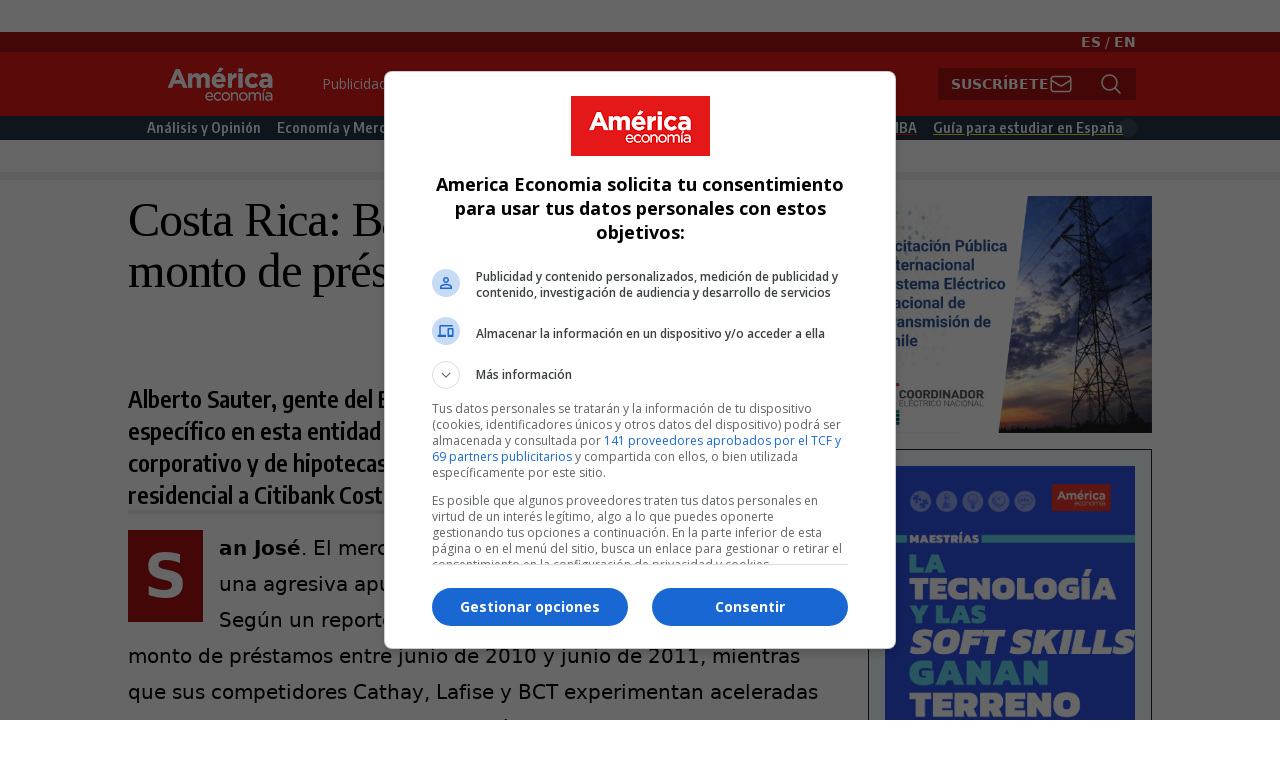

--- FILE ---
content_type: text/plain
request_url: https://www.google-analytics.com/j/collect?v=1&_v=j102&a=57349686&t=pageview&_s=1&dl=https%3A%2F%2Fwww.americaeconomia.com%2Fnegocios-industrias%2Fcosta-rica-banco-general-triplico-el-monto-de-prestamos-entre-2010-11&ul=en-us%40posix&dt=Costa%20Rica%3A%20Banco%20General%20triplic%C3%B3%20el%20monto%20de%20pr%C3%A9stamos%20entre%202010-11%20%7C%20Am%C3%A9ricaEconom%C3%ADa&sr=1280x720&vp=1280x720&_u=IEBAAEABAAAAACAAI~&jid=468092137&gjid=1282703273&cid=2082765791.1765509319&tid=UA-1967582-1&_gid=1683005346.1765509319&_r=1&_slc=1&z=1478971054
body_size: -453
content:
2,cG-6FZJ1DL6X3

--- FILE ---
content_type: application/javascript
request_url: https://js.openpay.pe/openpay.v1.min.js
body_size: 14126
content:
/*! openpay.js v1.2.38 2021-08-30 */
!function(){var u,a={}.hasOwnProperty,n=function(e,t){function n(){this.constructor=t}for(var r in e)a.call(e,r)&&(t[r]=e[r]);return n.prototype=e.prototype,t.prototype=new n,t.__super__=e.prototype,t},e=this;this.OpenPay=function(){function f(){}function h(e,t,n,r,a){clearTimeout(t);t=null;n=n||"Unknown error",r=r||0,a=a||"{}";try{t=JSON.parse(a)}catch(o){n="Response error"}e({message:n,status:r,data:t,toString:function(){return this.message+" [status "+this.status+"]"}})}function i(e,t,n){if(void 0!==t&&/^[a-z0-9]+$/i.test(t)){if(void 0!==n&&/^pk_[a-z0-9]+$/i.test(n))return 1;h(e,null,"Empty or invalid Openpay API Key")}else h(e,null,"Empty or invalid Openpay ID")}function u(e,t,n,r,a,o){var i,u=null,s=null,c={};if("function"!=typeof r&&(r=f.log),"function"!=typeof a&&(a=f.log),"undefined"!=typeof JSON){var d,p=XMLHttpRequest&&"withCredentials"in new XMLHttpRequest;if(p){function d(){if("undefined"!=typeof u.readyState&&4==u.readyState||!p)if(clearTimeout(s),u.status<200||300<=u.status)h(a,s,"Request error",u.status,u.responseText);else{var e;try{e=JSON.parse(u.responseText)}catch(t){h(a,s,"Response error (JSON parse failed)",u.status,"{}")}r({data:e,status:200})}}if(u=function(){if(e=window,"function"==(n=typeof e[t="XMLHttpRequest"])||!("object"!=n||!e[t])||"unknown"==n)return new XMLHttpRequest;var e,t,n}()){for(var l in i=JSON.stringify(n),c={Accept:"application/json","Content-Type":"application/json",Authorization:"Basic "+t},u.open(o=null==o?"POST":o,e,!0),"withCredentials"in u&&(u.withCredentials=!0),c)c.hasOwnProperty(l)&&c[l]&&"setRequestHeader"in u&&u.setRequestHeader(l,c[l]);"onreadystatechange"in u?u.onreadystatechange=d:"onload"in u&&"onerror"in u&&(u.onload=d,u.onerror=h),s=setTimeout(function(){"onload"in u?u.onload=Function.prototype:u.onreadystatechange=Function.prototype,u.abort(),u=null,h(a,s,"Timeout after 40000 milliseconds")},4e4),u.send(i)}else h(a,s,"Browser error (CORS not supported)")}else"undefined"!=typeof XDomainRequest?(n.apiKey=t,d=function(e){e.error?h(a,s,"Request error",e.httpStatus,JSON.stringify(e)):r({data:e.data,status:200})},$jsonp.send({callbackName:"getResultData",onSuccess:d,onError:h,timeout:4e4,url:e+"/jsonp",data:n})):h(a,s,"Browser error (CORS not supported)")}else h(a,s,"Browser error (JSON library not found)")}function s(e){return btoa(e+":")}function c(){return f.sandboxMode?f.sandboxHostname:f.developMode?f.developHostname:f.hostname}return f.version=1,f.sandboxMode=!1,f.developMode=!1,f.hostname="https://api.openpay.pe/v1/",f.sandboxHostname="https://sandbox-api.openpay.pe/v1/",f.developHostname="https://dev-api.openpay.pe/v1/",f.Group={},f.Update={},f.setSandboxMode=function(e){f.sandboxMode=!!e,e&&(f.developMode=!1)},f.getSandboxMode=function(){return f.sandboxMode},f.setDevelopMode=function(e){f.developMode=!!e,e&&(f.sandboxMode=!1)},f.getDevelopMode=function(){return f.developMode},f.setId=function(e){f.id=e},f.getId=function(){return f.id},f.setApiKey=function(e){f.key=e},f.getApiKey=function(){return f.key},f.Group.setId=function(e){f.Group.id=e},f.Group.getId=function(){return f.Group.id},f.Group.setApiKey=function(e){f.Group.key=e},f.Group.getApiKey=function(){return f.Group.key},f.log=function(e){"object"==typeof e&&"toString"in e&&(e=e.toString()),"undefined"!=typeof console&&"log"in console&&console.log(e)},f.validate=function(e,t){if(!e)throw t+" required";if("object"!=typeof e)throw t+" invalid"},f.formatData=function(e,t){return e},f.extractFormInfo=function(e){var t,n,r,i=function(e,t){for(var n,r=[],a=e.children,o=0;o<a.length;o++)1===(n=a[o]).nodeType&&n.attributes[t]?r.push(n):0<n.children.length&&(r=r.concat(i(n,t)));return r},a=function(e,t){for(var n={},r=0;r<e.length;r++)fieldName=e[r].attributes[t].value,inputValue=e[r].value,n[fieldName]!==undefined?(n[fieldName].push||(n[this.name]=[n[this.name]]),n[fieldName].push(inputValue||"")):n[fieldName]=inputValue||"";return n};return r=e,e=window.jQuery&&r instanceof jQuery?r[0]:r.nodeType&&1===r.nodeType?r:document.getElementById(r),t=a(i(e,"data-openpay-card"),"data-openpay-card"),(e=i(e,"data-openpay-card-address"))!==undefined&&e.length&&0<e.length&&(n=a(e,"data-openpay-card-address"))!==undefined&&(t.address=n),t},f.send=function(e,t,n,r){if(i(r,f.id,f.key)){var a=s(f.key);return u(c()+f.id+"/"+e,a,t,n,r)}},f.Group.send=function(e,t,n,r){if(i(r,f.Group.id,f.Group.key)){var a=s(f.Group.key);return u(c()+"groups/"+f.Group.id+"/"+e,a,t,n,r)}},f.Update.send=function(e,t,n,r,a){var o="";if(e){if(!i(r,f.Group.id,f.Group.key))return;o=s(f.Group.key)}else{if(!i(r,f.id,f.key))return;o=s(f.key)}return u(c()+a,o,t,n,r,"PUT")},f}.call(this),u=this.OpenPay,this.OpenPay.card=function(e){function i(){return i.__super__.constructor.apply(this,arguments)}return n(e,i),i.validateCardNumber=function(e){return e=(e+"").replace(/\s+|-/g,""),/^\d+$/.test(e)&&10<=e.length&&e.length<=19&&i.luhnCheck(e)&&i.validateCardNumberLength(e)&&i.validateAcceptCardNumber(e)},i.validateCVC=function(e,t){switch(arguments.length){case 1:return e=u.utils.trim(e),/^\d+$/.test(e)&&3<=e.length&&e.length<=4;case 2:return"American Express"==i.cardType(t)?(e=u.utils.trim(e),/^\d+$/.test(e)&&4==e.length):(e=u.utils.trim(e),/^\d+$/.test(e)&&3==e.length);default:return!1}},i.validateExpiry=function(e,t){return 2===(t=u.utils.trim(t)).length&&(t="20"+t),e=u.utils.trim(e),!!/^\d+$/.test(e)&&(!!/^\d+$/.test(t)&&(parseInt(e,10)<=12&&1<=parseInt(e,10)&&(t=new Date(t,e),e=new Date,t.setMonth(t.getMonth()-1),t.setMonth(t.getMonth()+1,1),e<t)))},i.validateCardNumberLength=function(e){var t;if(t=i.cardAbstract(e)){for(var n=t.length.length;n--;)if(t.length[n]==e.length)return!0;return!1}return 10<=e.length&&e.length<=19},i.validateAcceptCardNumber=function(e){return!0},i.luhnCheck=function(e){for(var t=(e+"").split(""),n=0,r=parseInt(t[e.length-1]),a=t.length-2,o=1;0<=a;a--,o++)n=parseInt(t[a]),o%2!=0&&9<(n*=2)&&(n-=9),r+=n;return r%10==0},i.cardType=function(e){var t;return(t=i.cardAbstract(e))?t.name:""},i.cardTypes=function(){return{visa_electron:{name:"Visa Electron",regx:/^(4026|417500|4508|4844|491(3|7))/,length:[16],accept:!0},visa:{name:"Visa",regx:/^4/,length:[16],accept:!0},mastercard:{name:"Mastercard",regx:/^5[1-5]/,length:[16],accept:!0},amex:{name:"American Express",regx:/^3[47]/,length:[15],accept:!0},diners_cb:{name:"Diners Club Carte Blanche",regx:/^30[0-5]/,length:[14],accept:!0},diners_int:{name:"Diners Club International",regx:/^36/,length:[14],accept:!0},jcb:{name:"JCB",regx:/^35(2[89]|[3-8][0-9])/,length:[16],accept:!0},laser:{name:"Laser",regx:/^(6304|670[69]|6771)/,length:[16,17,18,19],accept:!0},maestro:{name:"Maestro",regx:/^(5018|5020|5038|6304|6759|676[1-3])/,length:[12,13,14,15,16,17,18,19],accept:!0},discover:{name:"Discover",regx:/^(6011|622(12[6-9]|1[3-9][0-9]|[2-8][0-9]{2}|9[0-1][0-9]|92[0-5]|64[4-9])|65)/,length:[16],accept:!0}}},i.cardAbstract=function(e){var t,n={};for(t in n=i.cardTypes())if(_cardObj=n[t],e.match(_cardObj.regx))return _cardObj;return!1},i.whitelistedAttrs=["holder_name","cvv2","expiration_month","expiration_year"],i.extractFormAndUpdateCard=function(e,t,n,r,a){e=u.extractFormInfo(e);return i.update(e,t,n,r,a)},i.update=function(e,t,n,r,a){var o="/"+this.getId();return null!=r&&(o=o+"/customers/"+r),null!=a&&(o=o+"/cards/"+a),u.formatData(e,i.whitelistedAttrs),u.Update.send(!1,e,t,n,o)},i}.call(this,this.OpenPay),this.OpenPay.token=function(e){function a(){return a.__super__.constructor.apply(this,arguments)}return n(e,a),a.whitelistedAttrs=["card_number","holder_name","cvv2","expiration_month","expiration_year","address"],a.extractFormAndCreate=function(e,t,n,r){e=u.extractFormInfo(e);return a.create(e,t,n)},a.create=function(e,t,n){return u.validate(e,"tarjeta"),u.formatData(e,a.whitelistedAttrs),u.send("tokens",e,t,n)},a}.call(this,this.OpenPay),this.OpenPay.Group.token=function(e){function a(){return a.__super__.constructor.apply(this,arguments)}return n(e,a),a.whitelistedAttrs=["card_number","holder_name","cvv2","expiration_month","expiration_year","address"],a.extractFormAndCreate=function(e,t,n,r){e=u.extractFormInfo(e);return a.create(e,t,n)},a.create=function(e,t,n){return u.validate(e,"tarjeta"),u.formatData(e,a.whitelistedAttrs),u.Group.send("tokens",e,t,n)},a}.call(this,this.OpenPay),this.OpenPay.Group.card=function(e){function o(){return o.__super__.constructor.apply(this,arguments)}return n(e,o),o.whitelistedAttrs=["holder_name","cvv2","expiration_month","expiration_year"],o.extractFormAndUpdateCard=function(e,t,n,r,a){e=u.extractFormInfo(e);return o.update(e,t,n,r,a)},o.update=function(e,t,n,r,a){a="groups/"+this.Group.id+"/customers/"+r+"/cards/"+a;return e.merchant_id||(e.merchant_id=this.getId()),u.formatData(e,o.whitelistedAttrs),u.Update.send(!0,e,t,n,a)},o}.call(this,this.OpenPay),this.OpenPay.utils=function(e){function t(){}return n(e,t),t.trim=function(e){return(e+"").replace(/^\s+|\s+$/g,"")},t.underscore=function(e){return(e+"").replace(/([A-Z])/g,function(e){return"_"+e.toLowerCase()}).replace(/-/g,"_")},t.underscoreKeys=function(e){var t,n,r=[];for(n in e)t=e[n],delete e[n],r.push(e[this.underscore(n)]=t);return r},t.isElement=function(e){return"object"==typeof e&&("undefined"!=typeof jQuery&&null!==jQuery&&e instanceof jQuery||1===e.nodeType)},t}.call(this,this.OpenPay),"undefined"!=typeof module&&null!==module&&(module.exports=this.OpenPay),"function"==typeof define&&define("openpay",[],function(){return e.OpenPay})}.call(this);var base64={PADCHAR:"=",ALPHA:"ABCDEFGHIJKLMNOPQRSTUVWXYZabcdefghijklmnopqrstuvwxyz0123456789+/",makeDOMException:function(){try{return new DOMException(DOMException.INVALID_CHARACTER_ERR)}catch(t){var e=new Error("DOM Exception 5");return e.code=e.number=5,e.name=e.description="INVALID_CHARACTER_ERR",e.toString=function(){return"Error: "+e.name+": "+e.message},e}},getbyte64:function(e,t){e=base64.ALPHA.indexOf(e.charAt(t));if(-1===e)throw base64.makeDOMException();return e},decode:function(e){var t,n,r=base64.getbyte64,a=(e=""+e).length;if(0===a)return e;if(a%4!=0)throw base64.makeDOMException();t=0,e.charAt(a-1)===base64.PADCHAR&&(t=1,e.charAt(a-2)===base64.PADCHAR&&(t=2),a-=4);for(var o=[],i=0;i<a;i+=4)n=r(e,i)<<18|r(e,i+1)<<12|r(e,i+2)<<6|r(e,i+3),o.push(String.fromCharCode(n>>16,n>>8&255,255&n));switch(t){case 1:n=r(e,i)<<18|r(e,i+1)<<12|r(e,i+2)<<6,o.push(String.fromCharCode(n>>16,n>>8&255));break;case 2:n=r(e,i)<<18|r(e,i+1)<<12,o.push(String.fromCharCode(n>>16))}return o.join("")},getbyte:function(e,t){e=e.charCodeAt(t);if(255<e)throw base64.makeDOMException();return e},encode:function(e){if(1!==arguments.length)throw new SyntaxError("Not enough arguments");var t,n,r=base64.PADCHAR,a=base64.ALPHA,o=base64.getbyte,i=[],u=(e=""+e).length-e.length%3;if(0===e.length)return e;for(t=0;t<u;t+=3)n=o(e,t)<<16|o(e,t+1)<<8|o(e,t+2),i.push(a.charAt(n>>18)),i.push(a.charAt(n>>12&63)),i.push(a.charAt(n>>6&63)),i.push(a.charAt(63&n));switch(e.length-u){case 1:n=o(e,t)<<16,i.push(a.charAt(n>>18)+a.charAt(n>>12&63)+r+r);break;case 2:n=o(e,t)<<16|o(e,t+1)<<8,i.push(a.charAt(n>>18)+a.charAt(n>>12&63)+a.charAt(n>>6&63)+r)}return i.join("")}};window.btoa||(window.btoa=base64.encode),window.atob||(window.atob=base64.decode);var $jsonp=function(){var e={send:function(e){var t=(new Date).getTime(),n=e.callbackName||"callback",r=e.onSuccess||function(){},a=e.onError||function(){},o=e.timeout||4e3,i=e.url||"",e=e.data||{};dataIdName="idData";var u=encodeURIComponent;e.callback="var "+dataIdName+"="+ ++t+";"+n,window[dataIdName]=undefined;var s=function(e,t,n){var r,a;for(r in null==t&&(t=[]),e)a=e[r],n&&(r=n+"."+r),"object"==typeof a?s(a,t,r):t.push((""+r).replace(/[\-_\s]+(.)?/g,function(e,t){return t?t.toUpperCase():""}).replace(/^([A-Z])/,function(e,t){return t?t.toLowerCase():""})+"="+u(a));return t.join("&").replace(/%20/g,"+")};timeout_trigger=window.setTimeout(function(){window[n]=function(){},a("Timeout after "+o+" milliseconds")},o);var c=document.createElement("script");c.type="text/javascript",c["async"]=!0,c.src=i+"?"+s(e);var d=function(){var e;null!=(e=c.parentNode)&&e.removeChild(c)},p=function(){window.clearTimeout(timeout_trigger),d(),a("There was an error, please verify your authentication data or conection.")};"onreadystatechange"in c?c.onreadystatechange=function(){"loaded"==c.readyState&&"undefined"==typeof window[dataIdName]&&p()}:"onerror"in c&&(c.onerror=function(){p()}),window[n]=function(e){window.clearTimeout(timeout_trigger),d(),r(e)},document.getElementsByTagName("head")[0].appendChild(c)}};return e}();"undefined"!=typeof jQuery&&function(s){void 0!==s&&(s.fn.cardNumberInput=function(){return s(this).restrictedInput("card")},s.fn.numericInput=function(){return s(this).restrictedInput("numeric")},s.fn.restrictedInput=function(e){var t=s(this),r=[{type:"amex",regex:/^3[47]/,format:/(\d{1,4})(\d{1,6})?(\d{1,5})?/,length:15},{type:"other",format:/(\d{1,4})/g,length:16}],u=function(e){var t,n;for(e=(e+"").replace(/\D/g,""),n=0;n<r.length;n++)if((t=r[n]).regex&&t.regex.test(e))return t},a=function(e){return!(!e.metaKey&&!e.ctrlKey)||(0===e.which||32!==e.which&&(e.which<33||(e=String.fromCharCode(e.which),!!/[\d\s]/.test(e))))},n=function(e){var t=(s(e.currentTarget).val()+String.fromCharCode(e.which)).replace(/\D/g,""),n=a(e),e=u(t);return e?n&&t.length<=e.length:n&&t.length<=16},o=function(e){var t=s(e.currentTarget),n=t.val(),r=String.fromCharCode(e.which),a=(n.replace(/\D/g,"")+r).length,o=16,i=u(n+r);if(/^\d+$/.test(r)&&!((o=i?i.length:o)<=a))return(i=i&&"amex"===i.type?/^(\d{4}|\d{4}\s\d{6})$/:/(?:^|\s)(\d{4})$/).test(n)?(e.preventDefault(),setTimeout(function(){return t.val(n+" "+r)})):i.test(n+r)?(e.preventDefault(),setTimeout(function(){return t.val(n+r+" ")})):void 0};return"card"===e?t.on("keypress",n).on("keypress",o).on("keydown",function(e){var t=s(e.currentTarget),n=t.val();if(8===e.which)return/\d\s$/.test(n)?(e.preventDefault(),setTimeout(function(){return t.val(n.replace(/\d\s$/,""))})):/\s\d?$/.test(n)?(e.preventDefault(),setTimeout(function(){return t.val(n.replace(/\s\d?$/,""))})):void 0}).on("paste",n).on("paste",o).on("change",o).on("input",o):"numeric"===e&&t.on("keypress",a).on("paste",a).on("change",a).on("input",a),this})}(jQuery);